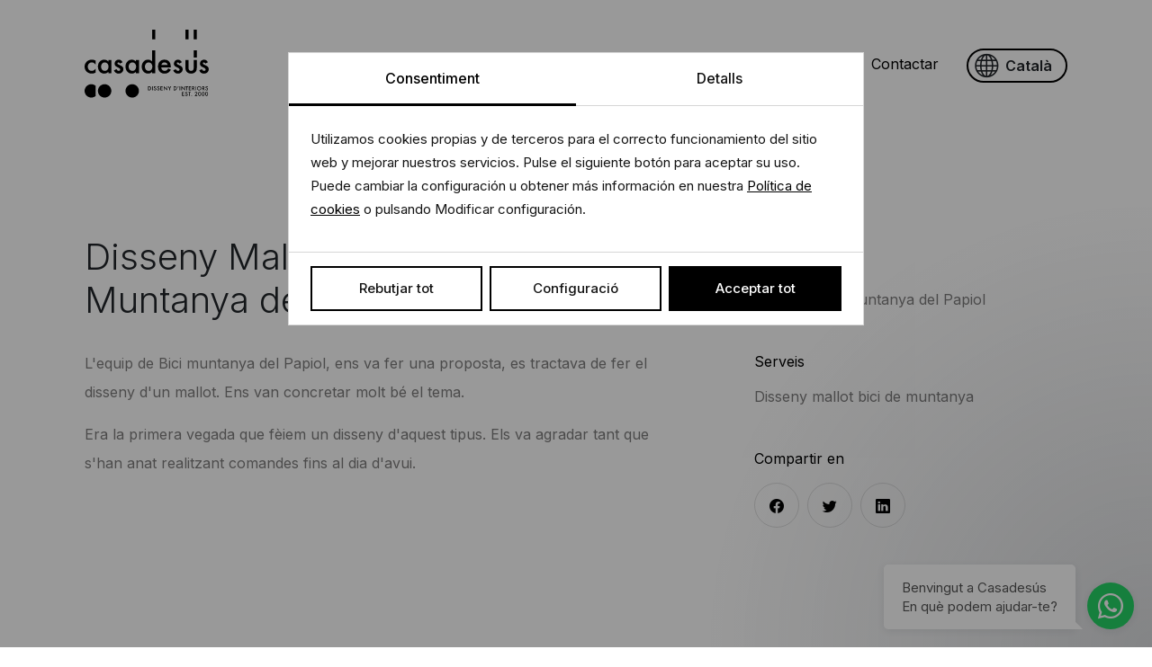

--- FILE ---
content_type: text/html; charset=UTF-8
request_url: https://www.casadesusdisseny.com/ca/projectes/disseny-mallot-equip-de-bici-muntanya-del-papiol
body_size: 3451
content:
<!doctype html>
<html>

<head>
    <meta charset="utf-8">
    <meta name="viewport" content="width=device-width, initial-scale=1">
    
<title>Disseny d'un Mallot Equip Bici Muntanya · Projectes · Ad Casadesús</title>
<meta name="description" content="L'equip de Bici Muntanya del Papiol, ens va sol·licitar una proposta, es tractava de fer el disseny d'un mallot.">
<meta name="keywords" content="disseny, mallot, equip, bici, muntanya">
<meta name="format-detection" content="telephone=no">


      <link rel="alternate" hreflang="ca" href="https://www.casadesusdisseny.com/ca/projectes/disseny-mallot-equip-de-bici-muntanya-del-papiol">
      <link rel="alternate" hreflang="en" href="https://www.casadesusdisseny.com/en/projects/papiol-mountain-bike-team-jersey-design">
      <link rel="alternate" hreflang="es" href="https://www.casadesusdisseny.com/proyectos/diseno-maillot-equipo-de-bici-montana-del-papiol">
    <link rel="alternate" hreflang="x-default" href="https://www.casadesusdisseny.com/proyectos/diseno-maillot-equipo-de-bici-montana-del-papiol">

<script>
    var site = 'https://www.casadesusdisseny.com/ca';
</script>    <link rel="preconnect" href="https://fonts.googleapis.com">
    <link rel="preconnect" href="https://fonts.gstatic.com" crossorigin>
    <link href="https://fonts.googleapis.com/css2?family=Inter:wght@100;200;300;400;500;600&display=swap" rel="stylesheet">

    <link href="https://www.casadesusdisseny.com/assets/css/vendor.css?v=20260118103546" rel="stylesheet">
<link href="https://www.casadesusdisseny.com/assets/css/main.css?v=20260118103546" rel="stylesheet">
    <!-- Google tag (gtag.js) -->
    <script async src="https://www.googletagmanager.com/gtag/js?id=G-PES640R6J9"></script>
    <script>
        window.dataLayer = window.dataLayer || [];
        function gtag(){dataLayer.push(arguments);}
        gtag('js', new Date());

        gtag('config', 'G-PES640R6J9');
    </script>
</head>

<body class="template-project">
    <header class="header-navbar">
        <div class="container">
            <a class="header-brand" href="https://www.casadesusdisseny.com/ca">
                <img src="https://www.casadesusdisseny.com/assets/img/logo.svg">
            </a>
            <button class="header-toggle" type="button">
                <span></span>
                <span></span>
                <span></span>
            </button>
            <div class="header-collapse">
                <div class="offcanvas-dialog">
                    <ul class="header-menu">
                                                                                    <li ><a href="https://www.casadesusdisseny.com/ca">Inici</a></li>
                                                                                                                <li class="active"><a href="https://www.casadesusdisseny.com/ca/projectes">Projectes</a></li>
                                                                                                                <li class="header-has-submenu ">
                                    <a href="#">Serveis</a>
                                    <ul class="header-submenu">
                                                                                    <li >
                                                <a href="https://www.casadesusdisseny.com/ca/serveis/reformes-integrals-locals-comercials-a-barcelona">Reformes Integrals Locals Comercials a Barcelona</a>
                                            </li>
                                                                                    <li >
                                                <a href="https://www.casadesusdisseny.com/ca/serveis/reformes-integrals-habitatges-a-barcelona">Reformes Integrals Habitatges a Barcelona</a>
                                            </li>
                                                                            </ul>
                                </li>
                                                                                                                <li class="header-has-submenu ">
                                    <a href="#">Estudi</a>
                                    <ul class="header-submenu">
                                                                                    <li >
                                                <a href="https://www.casadesusdisseny.com/ca/estudi/equip">Equip</a>
                                            </li>
                                                                                    <li >
                                                <a href="https://www.casadesusdisseny.com/ca/estudi/que-fem">Qu&egrave; fem</a>
                                            </li>
                                                                                    <li >
                                                <a href="https://www.casadesusdisseny.com/ca/estudi/curriculum">Curr&iacute;culum</a>
                                            </li>
                                                                            </ul>
                                </li>
                                                                                                                <li ><a href="https://www.casadesusdisseny.com/ca/pressupost">Pressupost</a></li>
                                                                                                                <li ><a href="https://www.casadesusdisseny.com/ca/blog">Blog</a></li>
                                                                                                                <li ><a href="https://www.casadesusdisseny.com/ca/contactar">Contactar</a></li>
                                                                        </ul>
                    <div class="header-lang">
                        <button class="header-lang-button btn"><i class="bi bi-globe"></i>Català</button>
                        <ul class="header-lang-menu">
                                                    <li  class="active">
                                <a href="https://www.casadesusdisseny.com/ca/projectes/disseny-mallot-equip-de-bici-muntanya-del-papiol" hreflang="ca">Catal&agrave;</a>
                            </li>
                                                    <li >
                                <a href="https://www.casadesusdisseny.com/en/projects/papiol-mountain-bike-team-jersey-design" hreflang="en">English</a>
                            </li>
                                                    <li >
                                <a href="https://www.casadesusdisseny.com/proyectos/diseno-maillot-equipo-de-bici-montana-del-papiol" hreflang="es">Espa&ntilde;ol</a>
                            </li>
                                                </ul>
                    </div>
                </div>
                <div class="offcanvas-backdrop"></div>
            </div>
        </div>
    </header>
    <main><section class="bg-white">
    <div class="container">
        <div class="project-text">
            <div class="row">
                <div class="col-lg-7">
                    <h1>Disseny Mallot Equip de Bici Muntanya del Papiol</h1>
                    <p>L'equip de Bici muntanya del Papiol, ens va fer una proposta, es tractava de fer el disseny d'un mallot. Ens van concretar molt bé el tema. </p><p>Era la primera vegada que fèiem un disseny d'aquest tipus. Els va agradar tant que s'han anat realitzant comandes fins al dia d'avui.</p>                </div>
                <div class="col-lg-4 offset-lg-1">
                    <ul class="project-info">
                        <li>
                            <div class="title">Client</div>
                            <div class="content">Equip de Bici Muntanya del Papiol</div>
                        </li>
                                                <li>
                            <div class="title">Serveis</div>
                            <div class="content">Disseny mallot bici de muntanya</div>
                        </li>
                        <li>
                            <div class="title">Compartir en</div>
                            <div class="content">
                                <ul class="share">
                                    <li><a href=""><i class="bi bi-facebook"></i></a></li>
                                    <li><a href=""><i class="bi bi-twitter"></i></a></li>
                                    <li><a href=""><i class="bi bi-linkedin"></i></a></li>
                                </ul>
                            </div>
                        </li>
                    </ul>
                </div>
            </div>
        </div>
        <div class="project-gallery">
            <div class="row g-4">
                                    <div class="col-4">
                        <div class="mask-reveal">
                            <div class="mask-reveal__layer mask-reveal__layer-1">
                                <div class="mask-reveal__layer mask-reveal__layer-2">
                                    <a href="https://www.casadesusdisseny.com/media/pages/proyectos/diseno-maillot-equipo-de-bici-montana-del-papiol/1edb188589-1679299635/disseny-mallot-equip-de-bici-muntanya-del-papiol-1.jpg" class="project-gallery-image" data-fancybox="gallery">
                                        <img src="https://www.casadesusdisseny.com/media/pages/proyectos/diseno-maillot-equipo-de-bici-montana-del-papiol/1edb188589-1679299635/disseny-mallot-equip-de-bici-muntanya-del-papiol-1-500x500-crop.jpg" class="img-fluid">
                                    </a>
                                </div>
                            </div>
                        </div>
                    </div>
                                    <div class="col-4">
                        <div class="mask-reveal">
                            <div class="mask-reveal__layer mask-reveal__layer-1">
                                <div class="mask-reveal__layer mask-reveal__layer-2">
                                    <a href="https://www.casadesusdisseny.com/media/pages/proyectos/diseno-maillot-equipo-de-bici-montana-del-papiol/5989b185e3-1679299635/disseny-mallot-equip-de-bici-muntanya-del-papiol-2.jpg" class="project-gallery-image" data-fancybox="gallery">
                                        <img src="https://www.casadesusdisseny.com/media/pages/proyectos/diseno-maillot-equipo-de-bici-montana-del-papiol/5989b185e3-1679299635/disseny-mallot-equip-de-bici-muntanya-del-papiol-2-500x500-crop.jpg" class="img-fluid">
                                    </a>
                                </div>
                            </div>
                        </div>
                    </div>
                            </div>
        </div>
                            <div class="project-quote">
                <i class="bi bi-quote"></i>
                <p class="quote">"Arquitectura i interiorisme elevats al disseny.</p>
                <p class="cite">Casadesús</p>
            </div>
            </div>
</section>
<section class="bg-white">
    <div class="container">
        <div class="heading heading-center heading-space">
            <h2 class="title">Proyectos Recientes</h2>
        </div>
        <div class="row g-5">
                            <div class="col-lg-4 col-md-6 col-12">
                    <div class="project card-hover">
                        <div class="mask-reveal">
                            <div class="mask-reveal__layer mask-reveal__layer-1">
                                <div class="mask-reveal__layer mask-reveal__layer-2">
                                    <div class="project-image card-image">
                                                                                    <img src="https://www.casadesusdisseny.com/media/pages/proyectos/performance-pinturas-valentine-en-barcelona/620deaccf5-1679299635/perfomance-pinturas-valentine-barcelona-400x600-crop.jpg">
                                                                            </div>
                                </div>
                            </div>
                        </div>
                        <div class="project-body">
                            <h3 class="project-title"><a href="https://www.casadesusdisseny.com/ca/projectes/performance-pinturas-valentine-a-barcelona" class="stretched-link">Pinturas Valentine a Barcelona</a></h3>
                            <ul class="meta">
                                <li>Projecte performance</li>
                                <li></li>
                            </ul>
                        </div>
                    </div>
                </div>
                            <div class="col-lg-4 col-md-6 col-12">
                    <div class="project card-hover">
                        <div class="mask-reveal">
                            <div class="mask-reveal__layer mask-reveal__layer-1">
                                <div class="mask-reveal__layer mask-reveal__layer-2">
                                    <div class="project-image card-image">
                                                                                    <img src="https://www.casadesusdisseny.com/media/pages/proyectos/rehabilitacion-antiguo-edificio-hotel-chic-and-basic-madrid/b7a173893c-1679299635/proyecto-rehabilitacion-edificio-hotel-chic-and-basic-madrid-400x600-crop.jpg">
                                                                            </div>
                                </div>
                            </div>
                        </div>
                        <div class="project-body">
                            <h3 class="project-title"><a href="https://www.casadesusdisseny.com/ca/projectes/rehabilitacio-antic-edifici-hotel-chic-and-basic-madrid" class="stretched-link">Hotel Chic and Basic Madrid Atocha</a></h3>
                            <ul class="meta">
                                <li>Projecte rehabilitació d'un antic edifici</li>
                                <li></li>
                            </ul>
                        </div>
                    </div>
                </div>
                            <div class="col-lg-4 col-md-6 col-12">
                    <div class="project card-hover">
                        <div class="mask-reveal">
                            <div class="mask-reveal__layer mask-reveal__layer-1">
                                <div class="mask-reveal__layer mask-reveal__layer-2">
                                    <div class="project-image card-image">
                                                                                    <img src="https://www.casadesusdisseny.com/media/pages/proyectos/reestructuracion-instalaciones-empresa-noyman-sant-andreu-de-la-barca/163305401b-1679299635/foto1-400x600-crop.jpg">
                                                                            </div>
                                </div>
                            </div>
                        </div>
                        <div class="project-body">
                            <h3 class="project-title"><a href="https://www.casadesusdisseny.com/ca/projectes/reestructuracio-instalacions-empresa-noyman-sant-andreu-de-la-barca" class="stretched-link">Noyman - Sant Andreu de la Barca</a></h3>
                            <ul class="meta">
                                <li>Projecte reestructuració instal·lacions</li>
                                <li></li>
                            </ul>
                        </div>
                    </div>
                </div>
                    </div>
    </div>
</section>
<section class="project-pagination">
    <div class="container">
        <div class="row g-0">
            <div class="col">
                                    <a href="https://www.casadesusdisseny.com/ca/projectes/rehabilitacio-integral-habitatge-antic-al-papiol" class="prev"><i class="bi bi-arrow-left-short"></i>Anterior</a>
                            </div>
            <div class="col">
                <a href="https://www.casadesusdisseny.com/ca/projectes"><i class="bi bi-grid-3x3-gap-fill"></i></a>
            </div>
            <div class="col">
                                    <a href="https://www.casadesusdisseny.com/ca/projectes/interiorisme-local-i-disseny-grafic-cartes-fassano-cafe" class="next">Siguiente<i class="bi bi-arrow-right-short"></i></a>
                            </div>
        </div>
    </div>
</section>
</main>
<footer>
    <div class="container">
        <div class="footer-top">
            <p>Més de 22 anys d'experiència projectant i dissenyant espais interiors. Contacta amb nosaltres i explica'ns la teva idea. Estarem encantats de fer-la realitat.</p>
            <p class="underline-hover-self"><a href="mailto:estudi@casadesusdisseny.com">estudi@casadesusdisseny.com</a></p>
        </div>
        <div class="footer-middle">
            <div class="row">
                <div class="col-lg-2 col-sm-6 col-12">
                    <div class="footer-widget">
                        <h3 class="footer-title">Menú</h3>
                        <ul>
                                                            <li><a href="https://www.casadesusdisseny.com/ca">Inici</a></li>
                                                            <li><a href="https://www.casadesusdisseny.com/ca/projectes">Projectes</a></li>
                                                            <li><a href="https://www.casadesusdisseny.com/ca/serveis">Serveis</a></li>
                                                            <li><a href="https://www.casadesusdisseny.com/ca/estudi">Estudi</a></li>
                                                            <li><a href="https://www.casadesusdisseny.com/ca/pressupost">Pressupost</a></li>
                                                            <li><a href="https://www.casadesusdisseny.com/ca/blog">Blog</a></li>
                                                    </ul>
                    </div>
                </div>
                <div class="col-lg-4 col-sm-6 col-12">
                    <div class="footer-widget">
                        <h3 class="footer-title">Últims projectes</h3>
                        <ul>
                                                            <li><a href="https://www.casadesusdisseny.com/ca/projectes/performance-pinturas-valentine-a-barcelona">Pinturas Valentine a Barcelona</a></li>
                                                            <li><a href="https://www.casadesusdisseny.com/ca/projectes/rehabilitacio-antic-edifici-hotel-chic-and-basic-madrid">Hotel Chic and Basic Madrid Atocha</a></li>
                                                            <li><a href="https://www.casadesusdisseny.com/ca/projectes/reestructuracio-instalacions-empresa-noyman-sant-andreu-de-la-barca">Noyman - Sant Andreu de la Barca</a></li>
                                                            <li><a href="https://www.casadesusdisseny.com/ca/projectes/construccio-interiorisme-habitatge-loft-a-barcelona">Habitatge Loft a Barcelona</a></li>
                                                            <li><a href="https://www.casadesusdisseny.com/ca/projectes/rehabilitacion-habitatge-pis-a-barcelona">Pis a Barcelona</a></li>
                                                            <li><a href="https://www.casadesusdisseny.com/ca/projectes/interiorisme-pis-al-papiol-barcelona">Pis al Papiol</a></li>
                                                    </ul>
                    </div>
                </div>
                <div class="col-lg-3 col-sm-6 col-12">
                    <div class="footer-widget">
                        <h3 class="footer-title">Legal</h3>
                        <ul>
                                                        <li><a href="https://www.casadesusdisseny.com/ca/legal/aviso-legal">Aviso Legal</a></li>
                                                        <li><a href="https://www.casadesusdisseny.com/ca/legal/politica-de-cookies">Política de Cookies</a></li>
                                                        <li><a href="https://www.casadesusdisseny.com/ca/legal/politica-de-privacidad">Política de Privacidad</a></li>
                                                        <li><a href="#cookies">Configurar Cookies</a></li>
                        </ul>
                    </div>
                </div>
                <div class="col-lg-3 col-sm-6 col-12">
                    <div class="footer-widget">
                        <h3 class="footer-title">Contacte</h3>
                        <p><a href="#">estudi@casadesusdisseny.com</a><br>(+34) 93 668 47 60<br>(+34) 637 778 071</p>
                        <ul class="footer-social">
                                                            <li><a href="https://www.facebook.com/casadesus.disseny" target="_blank"><i class="bi bi-facebook"></i></a></li>
                                                            <li><a href="https://www.instagram.com/casadesusdisseny/" target="_blank"><i class="bi bi-instagram"></i></a></li>
                                                            <li><a href="https://twitter.com/estudicasadesus" target="_blank"><i class="bi bi-twitter"></i></a></li>
                                                            <li><a href="https://www.youtube.com/channel/UCh7kdqKVqCmoA166C2QASgA" target="_blank"><i class="bi bi-youtube"></i></a></li>
                                                    </ul>
                    </div>
                </div>
            </div>
        </div>
        <div class="footer-bottom">
            <div class="footer-copyright">© 2022 Casadesús. Todos los derechos reservados.</div>
            <div class="footer-firma">
                <a href="https://www.actialia.com" target="_blank">Disseny Web</a> · <a href="https://www.grupoactialia.com" target="_blank">Grupo Actialia</a>
            </div>
        </div>
    </div>
</footer>

<div class="whatsapp-chat" id="whatsapp-chat">
    <a href="https://wa.me/34637778071" class="whatsapp-card" target="_blank">
        <span class="whatsapp-user">
            <i class="bi bi-whatsapp"></i>
        </span>
        <span class="whatsapp-comment">Benvingut a Casadesús<br>En què podem ajudar-te?</span>
    </a>
    <div class="whatsapp-container"></div>
</div>
<script>
    setTimeout(function() {
        document.getElementById('whatsapp-chat').classList.add('open');
    }, 2000);
</script>
<script src="https://www.casadesusdisseny.com/assets/js/vendor.js?v=20260118103546"></script>
<script src="https://www.casadesusdisseny.com/assets/js/main.js?v=20260118103546"></script>
</body>

</html>

--- FILE ---
content_type: text/css
request_url: https://www.casadesusdisseny.com/assets/css/main.css?v=20260118103546
body_size: 5528
content:
body {
    font-family: 'Inter', sans-serif;
    font-weight: 400;
    -webkit-font-smoothing: antialiased;
    text-rendering: optimizeSpeed;
}

a {
    text-decoration: none;
}

p {
    margin-top: 0;
    margin-bottom: 15px;
}

.container {
    padding-left: 24px;
    padding-right: 24px;
}

@media (min-width: 1400px) {
    footer .container {
        max-width: 1140px;
    }
}

section {
    padding: 120px 0;
}

section.bg-white+.bg-white {
    padding-top: 0;
}

section.bg-black+.bg-black {
    padding-top: 0;
}

section.bg-gray+.bg-gray {
    padding-top: 0;
}

.bg-black {
    background: #000;
    color: #FFF;
}

.bg-gray {
    background: whitesmoke;
}

header {
    padding: 33px 0;
}

.header-navbar .container:after,
.header-navbar .container:before {
    content: '';
    display: table;
}

.header-navbar .container:after {
    clear: both;
}

.header-brand {
    display: block;
    float: left;
}

.header-brand img {
    height: 60px;
}

.header-toggle {
    position: relative;
    padding: 9px 10px;
    background-color: transparent;
    background-image: none;
    border: 1px solid transparent;
    border-radius: 4px;
    float: right;
    margin: 13px 0;
}

.header-toggle span {
    display: block;
    width: 22px;
    height: 2px;
    border-radius: 1px;
    background-color: #000;
}

.header-toggle span+span {
    margin-top: 4px;
}

.header-menu {
    list-style: none;
    padding: 0;
    margin: 0;
}

.header-menu>li>a {
    padding: 10px 0;
    display: block;
    color: #000;
    position: relative
}

.header-menu>li.active>a:after {
    content: '';
    display: block;
    width: 100%;
    height: 6px;
    background: #000;
    position: absolute;
    bottom: 5px
}

.header-has-submenu {
    position: relative;
}

.header-has-submenu:hover .header-submenu {
    display: block;
}

.header-submenu {
    position: relative;
    background: #FFF;
    z-index: 5;
    list-style: none;
    border: 1px solid rgba(0, 0, 0, 0.18);
    padding: 20px 0 20px;
    display: none;
    text-align: left;
}

.header-submenu:after {
    content: "";
    position: absolute;
    width: 15px;
    height: 15px;
    left: 20px;
    top: -8px;
    -webkit-transform: rotate(45deg);
    -ms-transform: rotate(45deg);
    transform: rotate(45deg);
    background-color: #FFF;
    border-style: solid;
    border-width: 1px;
    border-color: rgba(0, 0, 0, 0.18) transparent transparent rgba(0, 0, 0, 0.18);
}

.header-submenu li a {
    padding: 5px 28px;
    display: block;
    color: rgba(60, 60, 60, 0.85);
    font-weight: 400;
    font-size: 14px;
}

.header-submenu li a:hover {
    color: #000;
}

@media (min-width:992px) {
    .header-submenu {
        position: absolute;
        top: 100%;
        left: 0;
        min-width: 230px;
    }

    .header-collapse {
        text-align: right;
    }

    .header-menu {
        font-size: 0;
    }

    .header-menu>li {
        display: inline-block;
        font-size: 16px;
        margin: 0 10px;
    }

    .header-menu>li>a {
        padding: 16px 0;
    }

    .header-toggle {
        display: none;
    }

    .header-menu,
    .header-lang {
        display: inline-block;
    }
}

@media (min-width:1200px) {
    .header-menu {
        margin: 10px 0;
    }

    .header-menu>li {
        margin: 0 16px;
    }

    .header-brand img {
        height: 76px;
    }
}

@media (max-width:991px) {
    .offcanvas-dialog {
        position: fixed;
        top: 0;
        right: 0;
        height: 100%;
        box-shadow: 0 16px 48px rgba(0, 0, 0, 0.175);
        max-width: 400px;
        width: 100%;
        transform: translateX(100%);
        visibility: hidden;
        transition: transform .3s ease-in-out;
        background: #FFF;
        padding: 24px;
        z-index: 1045;
    }

    .offcanvas-backdrop {
        position: fixed;
        top: 0;
        left: 0;
        z-index: 1040;
        width: 100%;
        height: 100%;
        background-color: #000;
        opacity: 0;
        visibility: hidden;
    }

    .header-collapse.open .offcanvas-dialog {
        visibility: visible;
        transform: none;
    }

    .header-collapse.open .offcanvas-backdrop {
        opacity: .5;
        visibility: visible;
    }
}

@media (min-width: 1200px) {
    .header-navbar.sticky+main {
        padding-top: 142px;
    }
}

@media (min-width: 992px) {
    .header-navbar.sticky {
        position: fixed;
        top: 0;
        left: 0;
        width: 100%;
        background: #FFF;
        z-index: 1000;
        padding: 20px 0;
        transition: all .2s;
    }

    .header-navbar.sticky+main {
        padding-top: 100px;
    }
}

footer {
    background: #000;
    color: #f8f8f8;
    padding-top: 92px;
}

footer a {
    color: #b1b1b1;
}

footer a:hover {
    color: #FFF;
}

.footer-top {
    border-bottom: 1px solid rgba(136, 136, 136, 0.3);
    padding-bottom: 32px;
    color: #FFF;
}

.footer-top p {
    margin-bottom: 25px;
    font-weight: 300;
    line-height: 1.4;
    font-size: 26px;
}

.footer-top p:last-child {
    margin-bottom: 0;
}

.footer-middle {
    padding-top: 36px;
    padding-bottom: 36px;
}

.footer-widget {
    margin-top: 30px
}

.footer-title {
    font-size: 14px;
    font-weight: 600;
    line-height: 1;
    margin-top: 0;
    margin-bottom: 14px;
    color: #FFF;
}

.footer-middle {
    line-height: 1.8;
}

.footer-middle ul {
    list-style: none;
    padding: 0;
    margin: 0;
}

.footer-middle ul li {
    margin-bottom: 8px;
}

.footer-middle ul li a {
    display: block;
    overflow: hidden;
    white-space: nowrap;
    text-overflow: ellipsis;
}

.footer-bottom {
    border-top: 1px solid rgba(136, 136, 136, 0.3);
    padding-top: 40px;
    padding-bottom: 40px;
    font-size: 13px;
}

.footer-bottom:after,
.footer-bottom:before {
    content: '';
    display: table;
}

.footer-bottom:after {
    clear: both;
}

.footer-copyright {
    float: left;
}

.footer-firma {
    float: right;
}

.footer-social {
    list-style: none;
    padding: 0;
    margin: 0;
    margin-top: 20px;
}

.footer-social li {
    display: inline-block;
    margin-right: 10px;
}

.grid {
    padding: 0 120px;
}

.project {
    position: relative;
}

.bg-black .project,
.bg-black .project-body {
    color: #FFF;
}

.bg-black .project-body .meta li+li:before {
    background: #FFF;
}

.card-image {
    position: relative;
    transform-origin: center center;
    transition: transform .6s ease;
    will-change: transform;
    -webkit-backface-visibility: hidden;
    backface-visibility: hidden;
}

.card-hover:hover .card-image {
    transform: scale(1.05);
}

.project-image {
    padding-top: 150%;
    position: relative;
}

.project-image img {
    position: absolute;
    height: 100%;
    width: auto;
    top: 0;
    left: 0;
}

.project-body {
    padding-top: 4px;
    color: #000;
}

.project-body .project-title {
    font-size: 26px;
    font-weight: 300;
    line-height: 1.5;
    margin: 15px 0;
}

.project-body .project-title a {
    color: inherit;
}

.project-body .meta {
    list-style: none;
    padding: 0;
    margin: 0;
    font-size: 0;
    line-height: 1;
    font-weight: 500;
}

.project-body .meta li {
    display: inline-block;
    vertical-align: middle;
    font-size: 13px;
    opacity: .6;
}

.project-body .meta li+li:before {
    content: '';
    display: inline-block;
    vertical-align: middle;
    width: 50px;
    height: 1px;
    margin: 0 13px;
    opacity: .4;
    background: #000;
}

.mask-reveal {
    position: relative;
    overflow: hidden;
}

.mask-reveal.noanimated {
    opacity: 0;
    visibility: hidden;
}

.mask-reveal__layer {
    display: block;
    top: 0;
    left: 0;
    width: 100%;
    height: 100%;
    overflow: hidden;
}

.heading {
    margin-bottom: 30px;
}

.heading .title {
    font-weight: 300;
    font-size: 47px;
    margin-bottom: 0;
}

.heading .desc {
    margin-top: 20px;
}

.heading-space {
    margin-bottom: 70px;
}

.heading-center {
    text-align: center;
    max-width: 750px;
    margin-left: auto;
    margin-right: auto;
}

.bg-black .heading,
.bg-black .heading .title {
    color: #FFF;
}

.stretched-link:after {
    bottom: 0;
    content: "";
    left: 0;
    position: absolute;
    right: 0;
    top: 0;
    z-index: 1;
}

.img-fluid {
    max-width: 100%;
    height: auto;
}

.box-icon-center {
    text-align: center;
}

.box-icon-right {
    text-align: right;
}

.box-icon i {
    font-size: 45px;
    display: block;
    margin-bottom: 25px;
}

.box-icon h3 {
    font-weight: 400;
    font-size: 25px;
}

.section-slider {
    padding: 0;
    position: relative;
}

.slide-image {
    padding-top: 45%;
    width: 100%;
    background-size: cover;
    background-position: center;
}

.slider-social {
    list-style: none;
    padding: 0;
    margin: 0;
    display: none;
}

.slider-social li {
    display: inline-block;
    margin-right: 20px;
}

.slider-social li i {
    margin-right: 8px;
}

.slider-social li a {
    color: #000;
}

.slide-content {
    background: #000;
    bottom: 0;
    right: 0;
    color: #FFF;
    padding: 30px;
}

@media (min-width:992px) {
    .slide-content {
        position: absolute;
        padding: 30px 80px;
    }
}

.slide-content h1 {
    font-size: 20px;
    font-weight: 300;
    opacity: .6;
}

.slide-content h2 {
    font-weight: 300;
}

@media (min-width: 1200px) {
    .slider {
        margin-left: 120px;
    }

    .slider-absolute {
        position: absolute;
        left: 70px;
        bottom: 35px;
        transform: rotate(-90deg);
        transform-origin: left bottom;
    }

    .slider-social {
        display: block;
    }
}

.post {
    position: relative;
}

.post-image img {
    max-width: 100%;
    height: auto;
}

.post-body {
    padding-top: 4px;
}

.post-title {
    font-size: 24px;
    font-weight: 300;
    line-height: 1.5;
    margin: 15px 0;
}

.post-title a {
    color: inherit;
}

.post-date {
    opacity: .6;
}

.form-honeypot {
    position: absolute;
    left: -9999px;
}

.form-group {
    margin-bottom: 16px;
}

.form-label {
    margin-bottom: 8px;
}

.form-control {
    display: block;
    width: 100%;
    padding: 6px 12px;
    font-size: 16px;
    font-weight: 400;
    line-height: 1.5;
    color: #212529;
    background-color: #fff;
    background-clip: padding-box;
    border: 1px solid #ced4da;
    -webkit-appearance: none;
    -moz-appearance: none;
    appearance: none;
    border-radius: 6px;
    transition: border-color .15s ease-in-out, box-shadow .15s ease-in-out;
}

.form-control:focus {
    color: #212529;
    background-color: #fff;
    border-color: #86b7fe;
    outline: 0;
    box-shadow: 0 0 0 4px rgba(13, 110, 253, .25);
}

select.form-control {
    padding-right: 36px;
    background-color: #fff;
    background-image: url("data:image/svg+xml,%3csvg xmlns='http://www.w3.org/2000/svg' viewBox='0 0 16 16'%3e%3cpath fill='none' stroke='%23343a40' stroke-linecap='round' stroke-linejoin='round' stroke-width='2' d='m2 5 6 6 6-6'/%3e%3c/svg%3e");
    background-repeat: no-repeat;
    background-position: right 12px center;
    background-size: 16px 12px;
}

.text-danger {
    color: #dc3545;
}

.form-check {
    display: block;
    min-height: 24px;
    padding-left: 24px;
}

.form-check .form-check-input {
    float: left;
    margin-left: -24px;
}

.form-check-input {
    width: 16px;
    height: 16px;
    margin-top: 4px;
    vertical-align: top;
    background-color: #fff;
    background-repeat: no-repeat;
    background-position: center;
    background-size: contain;
    border: 1px solid rgba(0, 0, 0, 0.25);
    -webkit-appearance: none;
    -moz-appearance: none;
    appearance: none;
}

.form-check-input[type=checkbox] {
    border-radius: 4px;
}

.form-check-input[type=radio] {
    border-radius: 50%;
}

.form-check-input:active {
    filter: brightness(90%);
}

.form-check-input:focus {
    border-color: #86b7fe;
    outline: 0;
    box-shadow: 0 0 0 4px rgba(13, 110, 253, 0.25);
}

.form-check-input:checked {
    background-color: #0d6efd;
    border-color: #0d6efd;
}

.form-check-input:checked[type=checkbox] {
    background-image: url("data:image/svg+xml,%3csvg xmlns='http://www.w3.org/2000/svg' viewBox='0 0 20 20'%3e%3cpath fill='none' stroke='%23fff' stroke-linecap='round' stroke-linejoin='round' stroke-width='3' d='m6 10 3 3 6-6'/%3e%3c/svg%3e");
}

.form-check-input:checked[type=radio] {
    background-image: url("data:image/svg+xml,%3csvg xmlns='http://www.w3.org/2000/svg' viewBox='-4 -4 8 8'%3e%3ccircle r='2' fill='%23fff'/%3e%3c/svg%3e");
}

.form-check-input[type=checkbox]:indeterminate {
    background-color: #0d6efd;
    border-color: #0d6efd;
    background-image: url("data:image/svg+xml,%3csvg xmlns='http://www.w3.org/2000/svg' viewBox='0 0 20 20'%3e%3cpath fill='none' stroke='%23fff' stroke-linecap='round' stroke-linejoin='round' stroke-width='3' d='M6 10h8'/%3e%3c/svg%3e");
}

.form-check-input:disabled {
    pointer-events: none;
    filter: none;
    opacity: 0.5;
}

.form-check-input[disabled]~.form-check-label,
.form-check-input:disabled~.form-check-label {
    cursor: default;
    opacity: 0.5;
}

.form-control.is-invalid {
    border-color: #dc3545;
    padding-right: 36px;
    background-image: url("data:image/svg+xml,%3csvg xmlns='http://www.w3.org/2000/svg' viewBox='0 0 12 12' width='12' height='12' fill='none' stroke='%23dc3545'%3e%3ccircle cx='6' cy='6' r='4.5'/%3e%3cpath stroke-linejoin='round' d='M5.8 3.6h.4L6 6.5z'/%3e%3ccircle cx='6' cy='8.2' r='.6' fill='%23dc3545' stroke='none'/%3e%3c/svg%3e");
    background-repeat: no-repeat;
    background-position: right 9px center;
    background-size: 18px 18px;
}

.form-control.is-invalid:focus {
    border-color: #dc3545;
    box-shadow: 0 0 0 4px rgba(220, 53, 69, 0.25);
}

select.form-control.is-invalid {
    padding-right: 66px;
    background-image: url("data:image/svg+xml,%3csvg xmlns='http://www.w3.org/2000/svg' viewBox='0 0 16 16'%3e%3cpath fill='none' stroke='%23343a40' stroke-linecap='round' stroke-linejoin='round' stroke-width='2' d='m2 5 6 6 6-6'/%3e%3c/svg%3e"), url("data:image/svg+xml,%3csvg xmlns='http://www.w3.org/2000/svg' viewBox='0 0 12 12' width='12' height='12' fill='none' stroke='%23dc3545'%3e%3ccircle cx='6' cy='6' r='4.5'/%3e%3cpath stroke-linejoin='round' d='M5.8 3.6h.4L6 6.5z'/%3e%3ccircle cx='6' cy='8.2' r='.6' fill='%23dc3545' stroke='none'/%3e%3c/svg%3e");
    background-position: right 12px center, center right 36px;
    background-size: 16px 12px, 18px 18px;
}

.form-check-input.is-invalid {
    border-color: #dc3545;
}

.form-check-input.is-invalid:checked {
    background-color: #dc3545;
}

.form-check-input.is-invalid:focus {
    box-shadow: 0 0 0 4px rgba(220, 53, 69, 0.25);
}

.form-check-input.is-invalid~.form-check-label {
    color: #dc3545;
}

.btn {
    display: inline-block;
    padding: 10px 30px;
    font-size: 16px;
    font-weight: 500;
    line-height: 1.5;
    color: #212529;
    text-align: center;
    text-decoration: none;
    vertical-align: middle;
    cursor: pointer;
    -webkit-user-select: none;
    -moz-user-select: none;
    user-select: none;
    border: 1px solid transparent;
    border-radius: 96px;
    background-color: transparent;
    transition: color .15s ease-in-out, background-color .15s ease-in-out, border-color .15s ease-in-out, box-shadow .15s ease-in-out;
}

.btn i {
    margin-left: 8px;
}

.btn-primary {
    color: #FFF;
    background-color: #000;
    border-color: #000;
}

.btn-outline-primary {
    color: #000;
    background-color: transparent;
    border-color: #000;
}

.btn-outline-primary:hover,
.btn-outline-primary:focus {
    color: #FFF;
    background-color: #000;
    border-color: #000;
}

.template-blog header,
.template-default header,
.template-legal header,
.template-blog-category header {
    background: #f8f8f8;
}

.blogpost+.blogpost {
    margin-top: 60px;
}

.blogpost,
.blogpost-image {
    position: relative;
}

.blogpost-image img {
    max-width: 100%;
    height: auto;
}

.blogpost-date {
    position: absolute;
    top: 0;
    left: 0;
    width: 93px;
    background-color: #f8f8f8;
    color: #333333;
    text-align: center;
    line-height: 1;
    padding: 23px 0;
}

.blogpost-date .blogpost-date-day {
    font-size: 30px;
    color: #555555;
    margin-bottom: 2px;
}

.blogpost-date .blogpost-date-month {
    font-size: 13px;
}

.blogpost-body {
    padding-top: 24px;
    line-height: 1.8;
    color: #333333;
}

.blogpost-title {
    font-size: 30px;
    color: #000;
    font-weight: 300;
    margin-bottom: 15px;
}

.blogpost-title a {
    color: inherit;
}

.widget {
    margin-bottom: 28px;
}

.widget-title {
    font-size: 16px;
    font-weight: 500;
    color: #000;
    border-bottom: 2px solid #000;
    margin-bottom: 16px;
    line-height: 1.8;
}

.widget-categories ul {
    list-style: none;
    padding: 0;
    margin: 0;
}

.widget-categories ul li+li {
    margin-top: 8px;
}

.widget-categories ul li a {
    display: block;
    color: #666666;
    line-height: 28px;
}

.widget-categories ul li a span {
    float: right;
    font-size: 14px;
    color: #333333;
}

.widget-recent-posts ul {
    list-style: none;
    padding: 0;
    margin: 0;
}

.widget-recent-posts ul li {
    padding-bottom: 16px;
}

.widget-recent-posts ul li+li {
    padding-top: 16px;
    border-top: 1px solid rgba(136, 136, 136, 0.3);
}

.widget-recent-posts ul li a {
    display: block;
    color: #666666;
    font-weight: 500;
    line-height: 1.5;
}

.widget-recent-posts ul li .post-date {
    display: block;
    width: 100%;
    font-size: 13px;
    font-weight: 500;
    margin-top: 4px;
    color: #333;
}

.widget-tags .tags a {
    display: inline-block;
    font-size: 13px;
    font-weight: 500;
    line-height: 1;
    padding: 8px 14px;
    margin-bottom: 6px;
    margin-right: 4px;
    border-radius: 100px;
    background-color: #f8f8f8;
    color: #666666;
}

.project-text h1,
.project-text h2 {
    margin-bottom: 30px;
    font-weight: 300;
}

.project-text p {
    color: #7e7d7d;
    font-size: 16px;
    line-height: 2;
}

.project-info {
    list-style: none;
    padding: 0;
    margin: 0;
}

.project-info {
    margin-top: 20px;
}

.project-info>li {
    margin-bottom: 45px;
}

.project-info .title {
    color: #000;
}

.project-info .content {
    margin-top: 15px;
    color: #7e7d7d;
}

.share {
    list-style: none;
    padding: 0;
    margin: 0;
}

.share li {
    display: inline-block;
    margin-right: 4px;
}

.share li a {
    display: inline-block;
    width: 50px;
    height: 50px;
    line-height: 50px;
    border-radius: 50%;
    text-align: center;
    font-size: 16px;
    color: #000;
    border: 1px solid rgba(0, 0, 0, 0.125);
}

.project-gallery {
    margin-top: 120px;
}

.project-gallery-image {
    padding-top: 100%;
    position: relative;
    display: block;
}

.project-gallery-image img {
    position: absolute;
    height: 100%;
    width: auto;
    top: 0;
    left: 0;
}

.project-video {
    margin-top: 120px;
}

.project-iframe {
    padding-top: 56.25%;
    position: relative;
}

.project-iframe iframe {
    position: absolute;
    top: 0;
    left: 0;
    width: 100%;
    height: 100%;
}

.project-quote {
    padding: 70px 20px 40px;
    border-top: 1px solid #e8e8e8;
    border-bottom: 1px solid #e8e8e8;
    text-align: center;
    margin-top: 120px;
    position: relative;
}

.project-quote i {
    color: #000000;
    opacity: .1;
    left: 50%;
    top: 0;
    width: 100px;
    display: inline-block;
    text-align: center;
    margin-left: -50px;
    margin-top: -40px;
    font-size: 100px;
    line-height: 1;
    position: absolute;
}

.project-quote .quote {
    font-size: 37px;
    line-height: 1.1;
    font-weight: 300;
    max-width: 790px;
    margin-left: auto;
    margin-right: auto;
}

.project-quote .cite {
    font-weight: 500;
    margin-top: 40px;
}

.project-quote .cite:before {
    content: "";
    display: inline-block;
    width: 8px;
    height: 2px;
    background: #000000;
    margin-right: 8px;
    vertical-align: middle;
}

.project-pagination {
    text-align: center;
}

.project-pagination {
    padding: 0;
    border-top: 1px solid #e8e8e8;
    border-bottom: 1px solid #e8e8e8;
}

.project-pagination a {
    padding: 50px 0;
    display: block;
    color: #000;
    font-size: 18px;
}

.project-pagination .prev i {
    margin-right: 8px;
}

.project-pagination .next i {
    margin-left: 8px;
}

.project-pagination .col+.col {
    border-left: 1px solid #e8e8e8;
}

.layout figure {
    margin-bottom: 0;
}

.layout figure img {
    max-width: 100%;
    height: auto;
}

.tabs {
    text-align: center;
    margin-bottom: 60px;
}

.tabs .tab-link {
    display: inline-block;
    padding: 8px 30px;
    font-size: 16px;
    font-weight: 500;
    color: #000;
    text-decoration: none;
    border: 0;
    background: 0 0;
}

.tabs .tab-link.active {
    border-bottom: 1px solid #000
}

.tab-pane {
    display: none;
}

.tab-pane.show {
    display: block;
}

.gallery-item {
    position: relative;
}

.gallery-item.has-caption figcaption,
.gallery-item.has-caption::before {
    opacity: 0;
    visibility: hidden;
    transition: all .4s;
}

.gallery-item.has-caption:hover figcaption,
.gallery-item.has-caption:hover::before {
    opacity: 1;
    visibility: visible;
}

.gallery-item.has-caption figcaption {
    position: absolute;
    z-index: 1;
    top: 50%;
    left: 0;
    width: 100%;
    text-align: center;
    transform: translateY(-50%);
    font-size: 24px;
    padding: 0 30px;
}

.gallery-item.has-caption::before {
    content: '';
    position: absolute;
    z-index: 1;
    top: 5%;
    left: 5%;
    width: 90%;
    height: 90%;
    background: #FFF;
}

.hero {
    background: #f8f8f8;
    text-align: center;
    padding: 70px 0 100px;
}

.hero h1 {
    font-weight: 300;
    font-size: 45px;
    margin-bottom: 0;
    max-width: 760px;
    margin-left: auto;
    margin-right: auto;
}

.whatsapp-card {
    position: fixed;
    bottom: 20px;
    right: 20px;
    z-index: 56;
    padding-right: 65px;
    transition: all .4s;
    transform: translateY(10px);
    opacity: 0;
    color: inherit;
}

.whatsapp-comment {
    background-color: #FFF;
    box-shadow: rgba(35, 47, 53, 0.09) 0px 2px 8px 0px;
    padding: 15px 20px;
    border-radius: 5px;
    position: relative;
    z-index: 56;
    font-size: 15px;
    line-height: 1.4;
    display: block;
    color: #555;
}

.whatsapp-comment:after {
    content: "";
    position: absolute;
    bottom: 0px;
    right: -8px;
    border-top: 8px solid transparent;
    border-right: 8px solid transparent;
    border-left: 8px solid #FFF;
    border-bottom: 8px solid #FFF;

}

.whatsapp-user {
    position: absolute;
    bottom: 0px;
    right: 0;
    box-shadow: rgba(35, 47, 53, 0.09) 0px 2px 8px 0px;
    width: 52px;
    height: 52px;
    line-height: 52px;
    font-size: 28px;
    border-radius: 50%;
    text-align: center;
    background-color: #25D366;
    color: #FFF;
    display: block;
    overflow: hidden;
    border: 0;
    transition: all .2s;
}

.whatsapp-user i {
    position: relative
}

.whatsapp-container {
    z-index: 55;
    position: fixed;
    width: 500px;
    height: 500px;
    bottom: 0px;
    right: 0px;
    pointer-events: none;
    background-image: radial-gradient(at right bottom, rgba(29, 39, 54, 0.16) 0%, rgba(29, 39, 54, 0) 72%);
    background-position-x: initial;
    background-position-y: initial;
    background-size: initial;
    background-attachment: initial;
    background-origin: initial;
    background-clip: initial;
    background-color: initial;
    transition: all .4s;
    opacity: 0;
}

.whatsapp-chat.open .whatsapp-container {
    opacity: 1;
}

.whatsapp-chat.open .whatsapp-card {
    transform: translateY(0);
    opacity: 1;
}

.whatsapp-chat:hover .whatsapp-user {
    color: #25D366;
    background: #FFF;
}

.alert {
    position: relative;
    padding: 16px;
    border-radius: 6px;
    border: 1px solid transparent;
}

.alert-success {
    color: #0f5132;
    background-color: #d1e7dd;
    border-color: #badbcc;
}

.alert-danger {
    color: #842029;
    background-color: #f8d7da;
    border-color: #f5c2c7;
}

.navbar>.container {
    display: flex;
    flex-wrap: inherit;
    align-items: center;
    justify-content: space-between;
}

.navbar-collapse {
    display: flex;
    flex-basis: auto;
    flex-grow: 1;
    align-items: center;
}

.header-lang {
    position: relative;
    margin-top: 20px;
}

.header-lang button {
    border: 2px solid #000;
    font-weight: 600;
    position: relative;
    text-align: left;
    width: 100%;
    padding: 5px 15px 5px 41px;
}

.header-lang button i {
    position: absolute;
    left: 7px;
    top: 50%;
    font-size: 26px;
    line-height: 1;
    margin: 0;
    margin-top: -13px;
}

.header-lang-menu {
    background: #FFF;
    list-style: none;
    text-align: left;
    margin: 0;
    min-width: 130px;
    border: 2px solid #000;
    border-radius: 5px;
    padding: 10px 0;
    z-index: 222;
    margin-top: 8px;
    display: none;
}

.header-lang-menu:after {
    content: '';
    display: block;
    position: absolute;
    top: -40px;
    height: 40px;
    width: 100%;
}

.header-lang-menu li a {
    display: block;
    color: #000;
    padding: 3px 17px;
}

.header-lang-menu li.active a {
    font-weight: 600;
}

.header-lang:hover .header-lang-menu {
    display: block;
}

@media (min-width: 992px) {
    .header-lang {
        margin-top: 0;
        margin-left: 10px;
    }

    .header-lang-menu {
        position: absolute;
        top: 100%;
        right: 0;
    }

}

.blocks-legal h2 {
    margin-top: 30px;
    margin-bottom: 20px;
    font-size: 25px;
}

#CookieDialog {
    position: fixed;
    top: 0;
    right: 0;
    bottom: 0;
    left: 0;
    z-index: 2147483631;
    overflow: hidden;
    -webkit-overflow-scrolling: touch;
    outline: 0;
    overflow-x: hidden;
    overflow-y: auto;
    background: rgba(0, 0, 0, 0.4);
}

#CookieDialog * {
    margin: 0;
    padding: 0;
    outline: 0;
    font-family: inherit;
    font-size: 15px;
    line-height: 26px;
    color: inherit;
    vertical-align: baseline;
}

#CookieDialogContent {
    max-width: 640px;
    top: 8%;
    position: relative;
    margin: 0 auto 30px;
    line-height: 24px;
    background-color: #ffffff;
    color: #141414;
    border: 1px solid #d6d6d6;
    overflow: hidden;
    /* border-radius: 5px; */
}

#CookieDialogNav {
    border-bottom: 1px solid #d6d6d6;
}

#CookieDialogNavList {
    display: table;
    margin: 0;
    padding: 0;
    width: 100%;
    table-layout: fixed;
}

#CookieDialogNavList li {
    display: table-cell;
}

#CookieDialogNavList li a {
    display: block;
    font-size: 16px;
    font-weight: 500;
    padding: 15px 0;
    text-align: center;
    color: #141414;
    margin-bottom: -1px;
    border-bottom: 3px solid transparent;
    white-space: nowrap;
    overflow: hidden;
    text-overflow: ellipsis;
}

#CookieDialogNavList li a.active {
    border-bottom-color: #000;
    color: #000;
}

#CookieDialogBody .CookieDialogTabContent {
    padding: 24px;
    display: none;
}

#CookieDialogBody {
    max-height: 446px;
    overflow: auto;
}

#CookieDialogBody .CookieDialogTabContent.active {
    display: block;
}

#CookieDialogConsent h2 {
    font-weight: 600;
    margin-bottom: 8px;
}

#CookieDialogConsent p {
    margin-bottom: 10px;
}

#CookieDialogConsent a {
    color: #000;
    text-decoration: underline;
}

#CookieDialogFooter {
    border-top: 1px solid #d6d6d6;
    padding: 15px 20px;
}

#CookieDialogFooter ul {
    list-style: none;
    padding: 0;
    margin: 0;
    display: table;
    width: 100%;
    table-layout: fixed;
}

#CookieDialogFooter ul li {
    display: table-cell;
    padding: 0 4px;
}

#CookieDialogFooter button {
    display: block;
    width: 100%;
    text-align: center;
    padding: 10px 15px;
    background-color: #ffffff;
    border: 2px solid #000;
    color: #141414;
    font-weight: 500;
    /* border-radius: 5px; */
}

#CookieDialogSave.hide,
#CookieDialogCustom.hide {
    display: none;
}

#CookieDialogAccept button {
    background-color: #000;
    border-color: #000;
    color: #ffffff;
}

#CookieDialog .CookieCard+.CookieCard {
    border-top: 1px solid #d6d6d6;
    margin-top: 20px;
    padding-top: 20px;
}

.CookieCardHeader:after,
.CookieCardHeader:before {
    content: '';
    display: table;
}

.CookieCardHeader:after {
    clear: both;
}

.CookieCardButton {
    float: left;
}

.CookieCardSwitch {
    float: right;
}

#CookieDialog .CookieCardBody {
    padding-top: 15px;
}

#CookieDialog .CookieCardSwitch input {
    width: 50px;
    height: 28px;
    border-radius: 32px;
    background-image: url("data:image/svg+xml,%3csvg xmlns='http://www.w3.org/2000/svg' viewBox='-4 -4 8 8'%3e%3ccircle r='3' fill='%23fff'/%3e%3c/svg%3e");
    background-position: left center;
    transition: background-position .15s ease-in-out;
    background-color: #141414;
    background-repeat: no-repeat;
    background-size: contain;
    border: 1px solid #141414;
    -webkit-appearance: none;
    -moz-appearance: none;
    appearance: none;
}

#CookieDialog .CookieCardSwitch input:checked {
    background-color: #000;
    border-color: #000;
    background-position: right center;
}

#CookieDialog .CookieCardSwitch input:disabled {
    background-color: #d6d6d6;
    border-color: #d6d6d6;
}

#CookieDialog .CookieCardButton {
    background: none;
    border: 1px solid transparent;
    font-weight: 600;
    cursor: pointer;
    color: #141414;
    padding-right: 11.25px;
    font-size: 16px;
}

.CookieCardTableResponsive {
    margin-top: 16px !important;
}

.CookieCardTable {
    width: 100%;
    margin-top: 20px;
    font-size: 15px;
    line-height: 26px;
}

.CookieCardTable>thead {
    vertical-align: bottom;
}

.CookieCardTable>tbody {
    vertical-align: top;
}

.CookieCardTable th {
    font-weight: 500;
    color: #797979 !important;
    padding: 2px 8px !important;
    border: 1px solid #dee2e6;
    text-transform: uppercase;
    font-size: 11px !important;
    background: whitesmoke;
}

.CookieCardTable td {
    padding: 4px 8px !important;
    border: 1px solid #dee2e6;
}

.CookieCardTableResponsive {
    overflow: auto;
}

@media (max-width:767px) {
    #CookieDialogContent {
        top: 1.8%;
        width: 93.33%;
        height: 96.4%;
        margin-bottom: 0;
    }

    #CookieDialogBody {
        height: 62%;
        height: calc(100% - 232px);
        max-height: none;
    }

    #CookieDialogFooter ul li {
        display: block;
    }

    #CookieDialogFooter ul li button {
        padding: 5px 15px;
        margin: 7px 0;
    }
}


.block-image {
    position: relative;
}

.block-image:after {
    content: '';
    display: inline-block;
    width: 70px;
    height: 70px;
    background: #000;
    border-radius: 50%;
    position: absolute;
    bottom: 35px;
    left: -35px;
}

.col-first .block-image:after {
    left: auto;
    right: -35px;
}

--- FILE ---
content_type: image/svg+xml
request_url: https://www.casadesusdisseny.com/assets/img/logo.svg
body_size: 16638
content:
<?xml version="1.0" encoding="UTF-8" standalone="no"?>
<!DOCTYPE svg PUBLIC "-//W3C//DTD SVG 1.1//EN" "http://www.w3.org/Graphics/SVG/1.1/DTD/svg11.dtd">
<svg width="100%" height="100%" viewBox="0 0 241 133" version="1.1" xmlns="http://www.w3.org/2000/svg" xmlns:xlink="http://www.w3.org/1999/xlink" xml:space="preserve" xmlns:serif="http://www.serif.com/" style="fill-rule:evenodd;clip-rule:evenodd;stroke-linejoin:round;stroke-miterlimit:2;">
    <g id="Capa-1">
        <g>
            <path d="M228.928,65.621c0,-0.564 0.194,-1.026 0.582,-1.388c0.387,-0.361 0.854,-0.542 1.4,-0.542c1.146,0 2.106,0.793 2.881,2.379l4.917,-2.616c-1.604,-3.401 -4.053,-5.102 -7.348,-5.102c-2.238,0 -4.141,0.732 -5.71,2.194c-1.533,1.463 -2.299,3.313 -2.299,5.551c0,1.691 0.449,3.075 1.348,4.15c0.705,0.845 1.92,1.691 3.647,2.537c0.617,0.3 1.225,0.591 1.824,0.872c0.599,0.282 1.198,0.573 1.798,0.872c1.55,0.917 2.326,1.903 2.326,2.961c0,1.833 -1.005,2.749 -3.014,2.749c-1.004,0 -1.868,-0.335 -2.59,-1.005c-0.37,-0.334 -0.908,-1.118 -1.612,-2.352l-5.075,2.352c1.797,4.212 4.854,6.317 9.172,6.317c2.519,-0 4.669,-0.793 6.449,-2.379c1.832,-1.673 2.749,-3.753 2.749,-6.237c0,-1.938 -0.546,-3.48 -1.639,-4.626c-1.093,-1.145 -3.216,-2.396 -6.37,-3.753c-2.291,-0.969 -3.436,-1.947 -3.436,-2.934m-11.684,-25.454l-5.947,0l0,14.261l5.947,0l0,-14.261Zm-10.995,40.071c-3.366,0 -5.049,-2.132 -5.049,-6.397l0,-14.775l-5.947,0l0,14.907c0,2.362 0.247,4.142 0.74,5.34c0.511,1.339 1.383,2.546 2.617,3.621c2.009,1.744 4.555,2.616 7.639,2.616c3.101,0 5.656,-0.872 7.665,-2.616c1.216,-1.075 2.07,-2.282 2.564,-3.621c0.511,-1.498 0.766,-3.278 0.766,-5.34l0,-14.951l-5.947,0l0,14.819c0,4.265 -1.683,6.397 -5.048,6.397m-19.084,2.933c1.833,-1.673 2.749,-3.753 2.749,-6.237c0,-1.938 -0.546,-3.48 -1.639,-4.626c-1.092,-1.145 -3.216,-2.396 -6.37,-3.753c-2.291,-0.969 -3.436,-1.947 -3.436,-2.934c0,-0.564 0.194,-1.026 0.582,-1.388c0.387,-0.361 0.854,-0.542 1.401,-0.542c1.145,0 2.105,0.793 2.881,2.379l4.916,-2.616c-1.604,-3.401 -4.053,-5.102 -7.348,-5.102c-2.238,0 -4.141,0.732 -5.709,2.194c-1.533,1.463 -2.3,3.313 -2.3,5.551c0,1.691 0.449,3.075 1.348,4.15c0.705,0.845 1.92,1.691 3.648,2.537c0.616,0.3 1.224,0.591 1.823,0.872c0.599,0.282 1.199,0.573 1.798,0.872c1.55,0.917 2.326,1.903 2.326,2.961c0,1.833 -1.005,2.749 -3.013,2.749c-1.005,-0 -1.868,-0.335 -2.591,-1.005c-0.37,-0.334 -0.907,-1.118 -1.612,-2.352l-5.075,2.352c1.797,4.212 4.854,6.317 9.172,6.317c2.52,-0 4.669,-0.793 6.449,-2.379m-36.766,-4.784c-1.216,-1.25 -1.903,-2.934 -2.062,-5.048l18.449,0l0.027,-1.401c0,-4.246 -1.093,-7.568 -3.278,-9.965c-2.203,-2.413 -5.198,-3.621 -8.986,-3.621c-3.754,0 -6.767,1.243 -9.04,3.727c-2.256,2.52 -3.383,5.815 -3.383,9.886c0,4.106 1.163,7.4 3.489,9.885c2.326,2.467 5.409,3.7 9.251,3.7c1.339,0 2.581,-0.141 3.727,-0.422c1.145,-0.283 2.211,-0.727 3.198,-1.335c0.986,-0.608 1.912,-1.383 2.775,-2.326c0.863,-0.943 1.683,-2.075 2.458,-3.397l-5.022,-2.801c-1.216,1.903 -2.299,3.207 -3.251,3.911c-0.969,0.705 -2.194,1.058 -3.674,1.058c-1.903,-0 -3.462,-0.617 -4.678,-1.851m-1.665,-9.911c0.193,-0.741 0.475,-1.401 0.845,-1.983c0.371,-0.581 0.815,-1.079 1.335,-1.493c0.52,-0.414 1.097,-0.731 1.732,-0.952c0.634,-0.22 1.312,-0.33 2.035,-0.33c3.171,0 5.171,1.586 6,4.758l-11.947,0Zm-17.869,16.334l5.974,-0l0,-44.643l-5.974,0l0,21.886c-2.379,-2.467 -5.075,-3.701 -8.088,-3.701c-3.472,0 -6.353,1.295 -8.643,3.886c-2.309,2.573 -3.463,5.78 -3.463,9.621c0,3.929 1.154,7.207 3.463,9.832c2.326,2.573 5.251,3.859 8.775,3.859c2.961,0 5.612,-1.145 7.956,-3.436l0,2.696Zm0.37,-12.819c0,2.414 -0.678,4.405 -2.035,5.974c-1.357,1.515 -3.137,2.273 -5.339,2.273c-2.062,0 -3.771,-0.784 -5.128,-2.353c-1.322,-1.55 -1.982,-3.559 -1.982,-6.026c0,-2.308 0.678,-4.247 2.035,-5.815c1.374,-1.551 3.083,-2.326 5.128,-2.326c2.167,0 3.929,0.766 5.286,2.299c1.357,1.569 2.035,3.56 2.035,5.974m-31.824,12.819l5.973,-0l0,-25.744l-5.973,0l0,2.987c-2.379,-2.467 -5.067,-3.701 -8.062,-3.701c-3.472,0 -6.361,1.287 -8.67,3.859c-2.308,2.573 -3.462,5.789 -3.462,9.648c0,3.929 1.154,7.207 3.462,9.832c2.326,2.573 5.269,3.859 8.828,3.859c2.82,-0 5.454,-1.145 7.904,-3.436l0,2.696Zm0.37,-12.819c0,2.414 -0.679,4.405 -2.036,5.974c-1.357,1.515 -3.136,2.273 -5.339,2.273c-2.061,-0 -3.771,-0.784 -5.128,-2.353c-1.321,-1.55 -1.982,-3.559 -1.982,-6.026c0,-2.308 0.678,-4.247 2.035,-5.815c1.375,-1.551 3.084,-2.326 5.128,-2.326c2.167,0 3.929,0.766 5.286,2.299c1.357,1.569 2.036,3.56 2.036,5.974m-27.436,11.18c1.832,-1.673 2.748,-3.753 2.748,-6.237c0,-1.938 -0.546,-3.48 -1.638,-4.626c-1.093,-1.145 -3.216,-2.396 -6.37,-3.753c-2.291,-0.969 -3.436,-1.947 -3.436,-2.934c0,-0.564 0.193,-1.026 0.581,-1.388c0.388,-0.361 0.855,-0.542 1.401,-0.542c1.145,0 2.106,0.793 2.881,2.379l4.916,-2.616c-1.603,-3.401 -4.053,-5.102 -7.348,-5.102c-2.238,0 -4.141,0.732 -5.709,2.194c-1.533,1.463 -2.299,3.313 -2.299,5.551c0,1.691 0.449,3.075 1.348,4.15c0.704,0.845 1.92,1.691 3.647,2.537c0.617,0.3 1.225,0.591 1.824,0.872c0.599,0.282 1.198,0.573 1.797,0.872c1.551,0.917 2.326,1.903 2.326,2.961c0,1.833 -1.004,2.749 -3.013,2.749c-1.004,-0 -1.868,-0.335 -2.59,-1.005c-0.37,-0.334 -0.908,-1.118 -1.613,-2.352l-5.074,2.352c1.797,4.212 4.854,6.317 9.171,6.317c2.52,-0 4.67,-0.793 6.45,-2.379m-26.354,1.639l5.974,-0l0,-25.744l-5.974,0l0,2.987c-2.379,-2.467 -5.066,-3.701 -8.061,-3.701c-3.472,0 -6.362,1.287 -8.67,3.859c-2.309,2.573 -3.462,5.789 -3.462,9.648c0,3.929 1.153,7.207 3.462,9.832c2.326,2.573 5.269,3.859 8.828,3.859c2.819,-0 5.454,-1.145 7.903,-3.436l0,2.696Zm0.37,-12.819c0,2.414 -0.678,4.405 -2.035,5.974c-1.357,1.515 -3.137,2.273 -5.339,2.273c-2.062,-0 -3.771,-0.784 -5.128,-2.353c-1.321,-1.55 -1.982,-3.559 -1.982,-6.026c0,-2.308 0.678,-4.247 2.035,-5.815c1.375,-1.551 3.084,-2.326 5.128,-2.326c2.167,0 3.929,0.766 5.286,2.299c1.357,1.569 2.035,3.56 2.035,5.974m-32.352,13.559c2.414,-0 4.828,-0.625 7.242,-1.876l0,-7.85c-1.427,1.727 -2.669,2.89 -3.726,3.489c-1.093,0.617 -2.353,0.925 -3.78,0.925c-2.238,-0 -4.08,-0.775 -5.524,-2.326c-1.428,-1.551 -2.141,-3.533 -2.141,-5.947c0,-2.362 0.74,-4.326 2.22,-5.895c1.48,-1.568 3.339,-2.352 5.577,-2.352c1.427,0 2.67,0.317 3.727,0.951c1.074,0.617 2.29,1.754 3.647,3.41l0,-7.903c-2.255,-1.216 -4.652,-1.824 -7.189,-1.824c-3.947,0 -7.278,1.322 -9.991,3.965c-2.714,2.643 -4.071,5.886 -4.071,9.727c0,3.841 1.339,7.057 4.018,9.647c2.678,2.573 6.009,3.859 9.991,3.859" style="fill-rule:nonzero;"/>
            <path d="M193.172,121.105l-4.34,0l0,7.865l4.34,0l0,-1.116l-3.153,0l0,-2.628l3.061,-0l0,-1.116l-3.061,0l0,-1.889l3.153,-0l0,-1.116Zm4.194,-0.153c-0.672,0 -1.234,0.201 -1.686,0.601c-0.451,0.398 -0.677,0.892 -0.677,1.482c0,0.877 0.538,1.542 1.615,1.997l0.758,0.316c0.197,0.085 0.367,0.174 0.51,0.267c0.142,0.094 0.259,0.194 0.349,0.301c0.09,0.107 0.156,0.224 0.198,0.351c0.043,0.128 0.064,0.268 0.064,0.421c0,0.38 -0.122,0.694 -0.367,0.942c-0.244,0.248 -0.552,0.372 -0.922,0.372c-0.468,0 -0.825,-0.17 -1.069,-0.51c-0.136,-0.176 -0.231,-0.495 -0.286,-0.957l-1.202,0.265c0.109,0.733 0.382,1.302 0.82,1.706c0.445,0.404 1.009,0.606 1.692,0.606c0.719,0 1.322,-0.237 1.808,-0.713c0.482,-0.472 0.723,-1.07 0.723,-1.793c0,-0.54 -0.148,-0.996 -0.443,-1.368c-0.296,-0.371 -0.762,-0.686 -1.401,-0.944l-0.784,-0.321c-0.571,-0.235 -0.856,-0.544 -0.856,-0.927c0,-0.279 0.109,-0.51 0.326,-0.693c0.217,-0.187 0.491,-0.28 0.82,-0.28c0.268,0 0.487,0.054 0.657,0.163c0.163,0.095 0.335,0.299 0.515,0.611l0.962,-0.57c-0.509,-0.883 -1.217,-1.325 -2.124,-1.325m8.193,1.269l0,-1.116l-4.798,0l0,1.116l1.808,-0l0,6.749l1.187,0l0,-6.749l1.803,-0Zm1.215,6.687c0.135,0.136 0.303,0.204 0.504,0.204c0.197,0 0.363,-0.068 0.499,-0.204c0.139,-0.139 0.209,-0.307 0.209,-0.504c0,-0.193 -0.07,-0.36 -0.209,-0.499c-0.139,-0.139 -0.306,-0.209 -0.499,-0.209c-0.194,-0 -0.36,0.07 -0.499,0.209c-0.14,0.139 -0.209,0.304 -0.209,0.494c0,0.204 0.068,0.374 0.204,0.509m9.794,-2.501c0.339,-0.4 0.621,-0.747 0.843,-1.041c0.222,-0.294 0.391,-0.548 0.507,-0.762c0.227,-0.411 0.341,-0.83 0.341,-1.258c0,-0.672 -0.244,-1.236 -0.733,-1.691c-0.486,-0.455 -1.087,-0.682 -1.804,-0.682c-1.484,-0 -2.321,0.828 -2.511,2.485l1.182,0c0.115,-0.94 0.57,-1.411 1.365,-1.411c0.38,0 0.7,0.124 0.958,0.372c0.258,0.248 0.387,0.555 0.387,0.922c0,0.255 -0.097,0.542 -0.291,0.861c-0.095,0.163 -0.233,0.365 -0.415,0.606c-0.181,0.241 -0.406,0.526 -0.675,0.856l-2.73,3.306l5.282,0l0,-1.116l-2.929,0l1.223,-1.447Zm4.235,1.676c0.53,0.676 1.165,1.014 1.905,1.014c0.74,-0 1.372,-0.338 1.895,-1.014c0.584,-0.747 0.876,-1.762 0.876,-3.046c0,-1.287 -0.292,-2.304 -0.876,-3.051c-0.523,-0.675 -1.156,-1.013 -1.9,-1.013c-0.744,0 -1.377,0.338 -1.9,1.013c-0.584,0.747 -0.876,1.747 -0.876,3c0,1.318 0.292,2.35 0.876,3.097m0.749,-5.19c0.305,-0.564 0.689,-0.846 1.151,-0.846c0.465,0 0.851,0.282 1.156,0.846c0.306,0.567 0.459,1.28 0.459,2.139c0,0.859 -0.153,1.571 -0.459,2.134c-0.305,0.568 -0.691,0.851 -1.156,0.851c-0.469,0 -0.854,-0.283 -1.156,-0.851c-0.303,-0.577 -0.454,-1.302 -0.454,-2.175c0,-0.838 0.153,-1.538 0.459,-2.098m6.002,5.19c0.53,0.676 1.165,1.014 1.905,1.014c0.741,-0 1.372,-0.338 1.895,-1.014c0.584,-0.747 0.876,-1.762 0.876,-3.046c0,-1.287 -0.292,-2.304 -0.876,-3.051c-0.523,-0.675 -1.156,-1.013 -1.9,-1.013c-0.743,0 -1.377,0.338 -1.9,1.013c-0.584,0.747 -0.876,1.747 -0.876,3c0,1.318 0.292,2.35 0.876,3.097m0.749,-5.19c0.306,-0.564 0.689,-0.846 1.151,-0.846c0.465,0 0.851,0.282 1.156,0.846c0.306,0.567 0.459,1.28 0.459,2.139c0,0.859 -0.153,1.571 -0.459,2.134c-0.305,0.568 -0.691,0.851 -1.156,0.851c-0.468,0 -0.854,-0.283 -1.156,-0.851c-0.302,-0.577 -0.453,-1.302 -0.453,-2.175c0,-0.838 0.152,-1.538 0.458,-2.098m6.003,5.19c0.529,0.676 1.164,1.014 1.905,1.014c0.74,-0 1.371,-0.338 1.894,-1.014c0.584,-0.747 0.876,-1.762 0.876,-3.046c0,-1.287 -0.292,-2.304 -0.876,-3.051c-0.523,-0.675 -1.156,-1.013 -1.9,-1.013c-0.743,0 -1.377,0.338 -1.899,1.013c-0.585,0.747 -0.877,1.747 -0.877,3c0,1.318 0.292,2.35 0.877,3.097m0.748,-5.19c0.306,-0.564 0.69,-0.846 1.151,-0.846c0.466,0 0.851,0.282 1.157,0.846c0.305,0.567 0.458,1.28 0.458,2.139c0,0.859 -0.153,1.571 -0.458,2.134c-0.306,0.568 -0.691,0.851 -1.157,0.851c-0.468,0 -0.854,-0.283 -1.156,-0.851c-0.302,-0.577 -0.453,-1.302 -0.453,-2.175c0,-0.838 0.153,-1.538 0.458,-2.098" style="fill-rule:nonzero;"/>
            <path d="M124.529,118.142c0.798,0 1.414,-0.073 1.849,-0.219c0.465,-0.146 0.91,-0.406 1.335,-0.779c0.845,-0.747 1.268,-1.725 1.268,-2.934c0,-1.206 -0.406,-2.179 -1.218,-2.919c-0.4,-0.367 -0.847,-0.626 -1.339,-0.779c-0.459,-0.156 -1.083,-0.235 -1.875,-0.235l-1.65,-0l0,7.865l1.63,0Zm-0.443,-6.749l0.535,-0c1.012,-0 1.777,0.239 2.297,0.718c0.577,0.537 0.866,1.236 0.866,2.099c0,0.855 -0.292,1.55 -0.876,2.083c-0.286,0.258 -0.605,0.447 -0.958,0.565c-0.353,0.112 -0.796,0.168 -1.329,0.168l-0.535,-0l0,-5.633Zm6.7,6.749l1.187,-0l0,-7.865l-1.187,-0l0,7.865Zm5.712,-8.017c-0.672,-0 -1.234,0.2 -1.686,0.601c-0.451,0.397 -0.677,0.891 -0.677,1.482c0,0.876 0.538,1.542 1.615,1.997l0.759,0.315c0.196,0.085 0.366,0.174 0.509,0.268c0.143,0.093 0.259,0.193 0.349,0.3c0.09,0.107 0.156,0.225 0.198,0.352c0.043,0.127 0.064,0.267 0.064,0.42c0,0.38 -0.122,0.695 -0.367,0.942c-0.244,0.248 -0.551,0.372 -0.922,0.372c-0.468,-0 -0.825,-0.17 -1.069,-0.509c-0.136,-0.177 -0.231,-0.496 -0.285,-0.958l-1.203,0.265c0.109,0.734 0.382,1.302 0.821,1.706c0.444,0.405 1.008,0.607 1.691,0.607c0.72,-0 1.322,-0.238 1.808,-0.713c0.482,-0.472 0.723,-1.07 0.723,-1.793c0,-0.54 -0.148,-0.996 -0.443,-1.368c-0.295,-0.372 -0.762,-0.687 -1.401,-0.945l-0.784,-0.321c-0.571,-0.234 -0.856,-0.543 -0.856,-0.927c0,-0.278 0.109,-0.509 0.326,-0.693c0.217,-0.186 0.491,-0.28 0.82,-0.28c0.268,-0 0.487,0.055 0.657,0.163c0.163,0.095 0.335,0.299 0.515,0.611l0.962,-0.57c-0.509,-0.883 -1.217,-1.324 -2.124,-1.324m6.395,-0c-0.672,-0 -1.234,0.2 -1.686,0.601c-0.452,0.397 -0.677,0.891 -0.677,1.482c0,0.876 0.538,1.542 1.614,1.997l0.759,0.315c0.197,0.085 0.367,0.174 0.51,0.268c0.142,0.093 0.259,0.193 0.349,0.3c0.089,0.107 0.156,0.225 0.198,0.352c0.043,0.127 0.064,0.267 0.064,0.42c0,0.38 -0.122,0.695 -0.367,0.942c-0.244,0.248 -0.552,0.372 -0.922,0.372c-0.468,-0 -0.825,-0.17 -1.069,-0.509c-0.136,-0.177 -0.231,-0.496 -0.286,-0.958l-1.202,0.265c0.109,0.734 0.382,1.302 0.82,1.706c0.445,0.405 1.009,0.607 1.691,0.607c0.72,-0 1.323,-0.238 1.809,-0.713c0.482,-0.472 0.723,-1.07 0.723,-1.793c0,-0.54 -0.148,-0.996 -0.443,-1.368c-0.296,-0.372 -0.763,-0.687 -1.401,-0.945l-0.784,-0.321c-0.571,-0.234 -0.856,-0.543 -0.856,-0.927c0,-0.278 0.108,-0.509 0.326,-0.693c0.217,-0.186 0.49,-0.28 0.82,-0.28c0.268,-0 0.487,0.055 0.657,0.163c0.163,0.095 0.334,0.299 0.514,0.611l0.963,-0.57c-0.509,-0.883 -1.217,-1.324 -2.124,-1.324m8.412,0.152l-4.34,-0l0,7.865l4.34,-0l0,-1.116l-3.153,-0l0,-2.628l3.061,-0l0,-1.115l-3.061,-0l0,-1.89l3.153,-0l0,-1.116Zm3.058,7.865l0,-5.506l5.736,5.985l0,-8.344l-1.187,-0l0,5.466l-5.736,-6l0,8.399l1.187,-0Zm9.522,-0l1.187,-0l0,-3.397l2.578,-4.468l-1.365,-0l-1.804,3.143l-1.798,-3.143l-1.365,-0l2.567,4.468l0,3.397Zm10.146,-0c0.798,-0 1.415,-0.073 1.849,-0.219c0.465,-0.146 0.91,-0.406 1.335,-0.779c0.845,-0.747 1.268,-1.725 1.268,-2.934c0,-1.206 -0.406,-2.179 -1.217,-2.919c-0.401,-0.367 -0.848,-0.626 -1.34,-0.779c-0.458,-0.156 -1.083,-0.235 -1.874,-0.235l-1.651,-0l0,7.865l1.63,-0Zm-0.443,-6.749l0.535,-0c1.012,-0 1.778,0.239 2.297,0.718c0.577,0.537 0.866,1.236 0.866,2.099c0,0.855 -0.292,1.55 -0.876,2.083c-0.285,0.258 -0.604,0.447 -0.958,0.565c-0.353,0.112 -0.796,0.168 -1.329,0.168l-0.535,-0l0,-5.633Zm6.349,1.533l0.774,0.321l1.452,-2.914l-1.019,-0.397l-1.207,2.99Zm4.072,5.216l1.187,-0l0,-7.865l-1.187,-0l0,7.865Zm4.576,-0l0,-5.506l5.736,5.985l0,-8.344l-1.187,-0l0,5.466l-5.735,-6l0,8.399l1.186,-0Zm11.906,-6.749l0,-1.116l-4.798,-0l0,1.116l1.808,-0l0,6.749l1.187,-0l0,-6.749l1.803,-0Zm5.713,-1.116l-4.34,-0l0,7.865l4.34,-0l0,-1.116l-3.153,-0l0,-2.628l3.061,-0l0,-1.115l-3.061,-0l0,-1.89l3.153,-0l0,-1.116Zm5.798,3.744c0.319,-0.4 0.479,-0.879 0.479,-1.436c0,-0.713 -0.255,-1.287 -0.764,-1.722c-0.462,-0.39 -1.212,-0.586 -2.251,-0.586l-1.391,-0l0,7.865l1.187,-0l0,-3.219l0.214,-0l2.246,3.219l1.452,-0l-2.435,-3.352c0.523,-0.112 0.944,-0.368 1.263,-0.769m-2.74,-2.628l0.423,-0c1.093,-0 1.64,0.402 1.64,1.207c0,0.859 -0.562,1.289 -1.686,1.289l-0.377,-0l0,-2.496Zm5.407,6.749l1.187,-0l0,-7.865l-1.187,-0l0,7.865Zm4.331,-0.912c0.808,0.703 1.72,1.055 2.736,1.055c1.147,-0 2.127,-0.396 2.939,-1.187c0.808,-0.788 1.212,-1.747 1.212,-2.878c0,-1.124 -0.402,-2.087 -1.207,-2.888c-0.802,-0.802 -1.763,-1.202 -2.883,-1.202c-1.134,-0 -2.106,0.397 -2.914,1.192c-0.811,0.794 -1.217,1.745 -1.217,2.852c0,1.26 0.445,2.279 1.334,3.056m0.708,-5.129c0.564,-0.571 1.255,-0.856 2.073,-0.856c0.822,-0 1.512,0.285 2.068,0.856c0.561,0.567 0.841,1.27 0.841,2.109c0,0.828 -0.284,1.531 -0.851,2.108c-0.567,0.571 -1.263,0.856 -2.088,0.856c-0.761,-0 -1.431,-0.28 -2.012,-0.84c-0.584,-0.561 -0.876,-1.275 -0.876,-2.145c0,-0.828 0.282,-1.524 0.845,-2.088m11.911,1.92c0.32,-0.4 0.479,-0.879 0.479,-1.436c0,-0.713 -0.254,-1.287 -0.764,-1.722c-0.462,-0.39 -1.212,-0.586 -2.251,-0.586l-1.391,-0l0,7.865l1.187,-0l0,-3.219l0.214,-0l2.246,3.219l1.452,-0l-2.435,-3.352c0.523,-0.112 0.944,-0.368 1.263,-0.769m-2.74,-2.628l0.423,-0c1.093,-0 1.64,0.402 1.64,1.207c0,0.859 -0.562,1.289 -1.686,1.289l-0.377,-0l0,-2.496Zm7.729,-1.268c-0.672,-0 -1.234,0.2 -1.686,0.601c-0.451,0.397 -0.677,0.891 -0.677,1.482c0,0.876 0.538,1.542 1.615,1.997l0.759,0.315c0.196,0.085 0.366,0.174 0.509,0.268c0.143,0.093 0.259,0.193 0.349,0.3c0.09,0.107 0.156,0.225 0.198,0.352c0.043,0.127 0.064,0.267 0.064,0.42c0,0.38 -0.122,0.695 -0.367,0.942c-0.244,0.248 -0.551,0.372 -0.922,0.372c-0.468,-0 -0.825,-0.17 -1.069,-0.509c-0.136,-0.177 -0.231,-0.496 -0.285,-0.958l-1.203,0.265c0.109,0.734 0.382,1.302 0.821,1.706c0.444,0.405 1.008,0.607 1.691,0.607c0.719,-0 1.322,-0.238 1.808,-0.713c0.482,-0.472 0.723,-1.07 0.723,-1.793c0,-0.54 -0.148,-0.996 -0.443,-1.368c-0.295,-0.372 -0.762,-0.687 -1.401,-0.945l-0.784,-0.321c-0.571,-0.234 -0.856,-0.543 -0.856,-0.927c0,-0.278 0.109,-0.509 0.326,-0.693c0.217,-0.186 0.491,-0.28 0.82,-0.28c0.268,-0 0.487,0.055 0.657,0.163c0.163,0.095 0.335,0.299 0.515,0.611l0.962,-0.57c-0.509,-0.883 -1.217,-1.324 -2.124,-1.324" style="fill-rule:nonzero;"/>
        </g>
        <rect x="211.226" y="0" width="6.018" height="18.801" style="fill-rule:nonzero;"/>
        <rect x="195.253" y="0" width="6.018" height="18.801" style="fill-rule:nonzero;"/>
        <rect x="130.821" y="0" width="6.018" height="18.801" style="fill-rule:nonzero;"/>
        <g>
            <path d="M21.258,109.174c-2.246,-1.854 -5.126,-2.969 -8.266,-2.969c-7.175,-0 -12.992,5.819 -12.992,12.994c0,7.174 5.817,12.993 12.992,12.993c3.14,0 6.02,-1.116 8.266,-2.969l0,-20.049Z" style="fill-rule:nonzero;"/>
            <path d="M38.79,132.192c7.176,0 12.992,-5.818 12.992,-12.992c0,-7.176 -5.816,-12.994 -12.992,-12.994c-7.176,0 -12.992,5.818 -12.992,12.994c0,7.174 5.816,12.992 12.992,12.992" style="fill-rule:nonzero;"/>
            <path d="M92.209,132.192c7.176,0 12.992,-5.818 12.992,-12.992c0,-7.176 -5.816,-12.994 -12.992,-12.994c-7.176,0 -12.992,5.818 -12.992,12.994c0,7.174 5.816,12.992 12.992,12.992" style="fill-rule:nonzero;"/>
        </g>
    </g>
</svg>


--- FILE ---
content_type: text/javascript
request_url: https://www.casadesusdisseny.com/assets/js/main.js?v=20260118103546
body_size: 3025
content:
gsap.registerEffect({
    name: "animateMask",
    effect: function (t, a) {
        var n = new gsap.timeline;
        var r = [];
        var o = [];
        for (var i = 0; i < t.length; i++) {
            var elem = t[i];
            var rArray = gsap.utils.toArray(".mask-reveal__layer-1", elem);
            var oArray = gsap.utils.toArray(".mask-reveal__layer-2", elem);
            r.push(rArray[0]);
            o.push(oArray[0]);
        }

        var l = {
            maskLayer1: {
                x: "0%",
                y: "0%",
                immediateRender: true
            },
            maskLayer2: {
                x: "0%",
                y: "0%",
                transformOrigin: "center center",
                scale: a.scale || 1,
                immediateRender: true
            }
        };
        if (r.length && o.length) {
            switch (a.direction) {
                case "up":
                    l.maskLayer1.y = "-101%";
                    l.maskLayer2.y = "101%";
                    break;
                case "right":
                    l.maskLayer1.x = "101%";
                    l.maskLayer2.x = "-101%";
                    break;
                case "left":
                    l.maskLayer1.x = "-101%";
                    l.maskLayer2.x = "101%";
                    break;
                default:
                    l.maskLayer1.y = "101%";
                    l.maskLayer2.y = "-101%"
            }
            n.add([gsap.set(r, l.maskLayer1), gsap.set(o, l.maskLayer2)]).add([gsap.to([r, o], {
                x: a.x,
                y: a.y,
                duration: a.duration,
                ease: a.ease
            }), gsap.to(o, {
                duration: 1.25 * a.duration,
                transformOrigin: "center center",
                scale: 1
            })]).set([r, o], {
                clearProps: "transform,transformOrigin"
            })
        }
        return n
    },
    defaults: {
        x: "0%",
        y: "0%",
        duration: 1.2,
        scale: 1.2,
        ease: "expo.inOut",
        direction: "down"
    },
    extendTimeline: true
});



var footer = {
    setup: function () {

        footer.$target = document.querySelector('footer');

        footer.$spacer = document.createElement('div');
        footer.$spacer.classList.add('js-fixed-reveal-spacer');

        footer.$target.parentNode.insertBefore(footer.$spacer, footer.$target);
        footer.$spacer.appendChild(footer.$target);

        footer.timeline = new gsap.timeline;


        gsap.set(footer.$target, {
            position: "absolute",
            left: 0,
            top: 0,
            right: 0
        });

        var style = window.getComputedStyle(footer.$target);

        gsap.set(footer.$spacer, {
            height: footer.$target.clientHeight,
            position: "relative",
            background: style.getPropertyValue("background-color"),
            overflow: "hidden"
        });

        var refreshTimeline = function () {
            footer.timeline.clear().fromTo(footer.$target, {
                y: "-20vh",
                ease: "none",
                autoAlpha: 0
            }, {
                y: "0vh",
                autoAlpha: 1,
                ease: "none"
            });
        }

        refreshTimeline();

        window.addEventListener('resize', function (event) {
            var height = footer.$target.clientHeight;
            gsap.set(footer.$spacer, {
                height: height,
            });
            if (document.documentElement.clientWidth < 992) {
                footer.scrollTrigger.disable();
                gsap.set(footer.$target, {
                    clearProps: 'all'
                });
            } else {
                footer.scrollTrigger.enable();
                refreshTimeline();
            }
        });

        footer.scrollTrigger = ScrollTrigger.create({
            animation: footer.timeline,
            end: "bottom bottom",
            start: "top bottom",
            trigger: footer.$spacer,
            scrub: true,
            invalidateOnRefresh: true
        });

        if (document.documentElement.clientWidth < 992) {
            footer.scrollTrigger.disable();
            gsap.set(footer.$target, {
                clearProps: 'all'
            });
        }
    }
}

footer.setup();


document.addEventListener("DOMContentLoaded", function () {

    var list = document.querySelectorAll(".mask-reveal");
    for (var i = 0; i < list.length; ++i) {
        list[i].classList.add('noanimated');
    }

    ScrollTrigger.batch('.mask-reveal', {
        interval: .05,
        start: "top+=15% bottom",
        scrub: false,
        once: true,
        onEnter: function (a) {
            for (var i = 0; i < a.length; i++) {
                var elem = a[i];
                elem.classList.remove('noanimated');
                elem.classList.add('animated');
            }
            gsap.effects.animateMask(a, {
                direction: 'down'
            });
        }
    });

    var reveals = document.querySelectorAll(".reveal");
    for (var i = 0; i < reveals.length; ++i) {
        var elem = reveals[i];
        gsap.set(elem, { autoAlpha: 0 });
        ScrollTrigger.create({
            trigger: elem,
            onEnter: function () {
                gsap.fromTo(elem, {
                    x: 0,
                    y: 100,
                    autoAlpha: 0
                }, {
                    duration: 1.25,
                    x: 0,
                    y: 0,
                    autoAlpha: 1,
                    ease: "expo",
                    overwrite: "auto"
                });
            }
        });
    }
});

Fancybox.bind("[data-fancybox]", {
    Image: {
        zoom: false,
    },
});

$('.tab-link').on('click', function () {
    if (!$(this).hasClass('active')) {
        $(this).parent().find('.active').removeClass('active');
        $(this).addClass('active');
        var tab = $(this).data('tab');
        $(this).parent().parent().find('.tab-pane.show').removeClass('show');
        $('#' + tab).addClass('show');
    }
    return false
});


var Form = $('.form');
if (Form.length) {
    Form.attr('novalidate', 'off');
    var FormI = 0;
    Form.on('submit', function (e) {
        e.preventDefault();

        var form = $(this);
        var url = form.attr('action') + '.json';
        var formData = new FormData(this);

        var alert = form.prev('.form-message');
        if (!alert.length) {
            form.before('<div class="form-message"></div>');
            alert = form.prev('.form-message');
        }

        var currentInvalids = [];
        var eInvalid = form.find('.is-invalid');
        if (eInvalid.length > 0) {
            eInvalid.each(function (i, e) {
                currentInvalids.push($(e).attr('name'));
            });
        }
        var BtnSubmit = form.find('[type="submit"]');
        $.ajax({
            type: 'POST',
            dataType: 'json',
            url: url,
            data: formData,
            cache: false,
            processData: false,
            contentType: false,
            beforeSend: function () {
                BtnSubmit.attr('disabled', true).addClass('btn-loading');
                FormI++;
            },
            success: function (response) {
                if (response.redirect == true) {
                    return;
                }

                var invalids = [];
                if (response.errors) {
                    $.each(response.errors, function (key, message) {
                        invalids.push(key);
                        form.find('[name="' + key + '"]').addClass('is-invalid');
                    });
                }

                $.each(currentInvalids, function (i, e) {
                    if (invalids.indexOf(e) == -1) {
                        form.find('[name="' + e + '"]').removeClass('is-invalid');
                    }
                });

                if (response.success) {
                    alert.html('<div class="alert alert-success">' + response.success + '</div>');
                    form.remove();
                }

                if (response.error) {
                    alert.html('<div class="alert alert-danger">' + response.error + '</div>');
                }
            },
            complete: function () {
                FormI--;
                if (FormI <= 0) {
                    BtnSubmit.attr('disabled', false).removeClass('btn-loading');
                }
            }
        });
    });
}

$('.header-toggle, .offcanvas-backdrop').on('click', function () {
    $('.header-collapse').toggleClass('open');
})



// Banner de los Cookies
var CookieDialog = {};

CookieDialog.wrap = document.createElement('div');
CookieDialog.wrap.id = 'CookieDialog';

CookieDialog.wrapInner = document.createElement('div');
CookieDialog.wrapInner.id = 'CookieDialogContent';

CookieDialog.wrap.appendChild(CookieDialog.wrapInner);

CookieDialog.tab = function (tab) {
    CookieDialog.selector('#CookieDialogNavList a.active', function (e) {
        e.classList.remove('active');
    });

    CookieDialog.selector('.CookieDialogTabContent.active', function (e) {
        e.classList.remove('active');
    });

    CookieDialog.selector('#CookieDialogNavList a[data-target="' + tab + '"]', function (e) {
        e.classList.add('active');
    });

    CookieDialog.selector('#' + tab, function (e) {
        e.classList.add('active');
    });

    if (tab == 'CookieDialogDetails') {
        CookieDialog.selector('#CookieDialogCustom', function (e) {
            e.classList.add('hide');
        });
        CookieDialog.selector('#CookieDialogSave', function (e) {
            e.classList.remove('hide');
        });
    } else {
        CookieDialog.selector('#CookieDialogCustom', function (e) {
            e.classList.remove('hide');
        });
        CookieDialog.selector('#CookieDialogSave', function (e) {
            e.classList.add('hide');
        });
    }
}

CookieDialog.selector = function (selector, callback) {
    var element = CookieDialog.wrap.querySelector(selector);
    if (element) {
        callback(element);
    }
}
CookieDialog.selectorAll = function (selector, callback) {
    var element = CookieDialog.wrap.querySelectorAll(selector);
    element.forEach(function (el) {
        callback(el);
    });
}

CookieDialog.open = function (tab) {
    fetch(site + '/cookies').then(function (response) {
        return response.json();
    }).then(function (data) {
        CookieDialog.wrapInner.innerHTML = data.data;
        document.body.appendChild(CookieDialog.wrap);
        CookieDialog.tab(tab);
        CookieDialog.actionsDialog();
    }).catch(function (error) {
        console.error('Error:', error);
    });
}

CookieDialog.close = function () {
    CookieDialog.wrap.remove();
}

CookieDialog.save = function (data) {
    var formData = new FormData();
    Object.keys(data).forEach(function (key) {
        if (Array.isArray(data[key])) {
            var arr = data[key];
            for (var i = 0; i < arr.length; i++) {
                formData.append(key + '[]', arr[i]);
            }
        } else {
            formData.append(key, data[key])
        }
    });
    fetch(site + '/cookiesAction', {
        method: 'POST',
        body: formData
    }).then(function (response) {
        return response.json();
    }).then(function (data) {
        CookieDialog.close();
    }).catch(function (error) {
        console.error('Error:', error);
    });
}

CookieDialog.actionsDialog = function () {

    CookieDialog.selectorAll('#CookieDialogNavList a', function (e) {
        e.addEventListener('click', function (e) {
            e.preventDefault();
            CookieDialog.tab(e.target.dataset.target);
            return false;
        });
    });

    CookieDialog.selectorAll('#CookieDialogCustom button', function (e) {
        e.addEventListener('click', function (e) {
            e.preventDefault();
            CookieDialog.tab('CookieDialogDetails');
            return false;
        });
    });

    CookieDialog.selectorAll('#CookieDialogReject button', function (e) {
        e.addEventListener('click', function (e) {
            e.preventDefault();
            CookieDialog.save({ state: 'reject' });
            return false;
        });
    });

    CookieDialog.selectorAll('#CookieDialogAccept button', function (e) {
        e.addEventListener('click', function (e) {
            e.preventDefault();
            CookieDialog.save({ state: 'accept' });
            return false;
        });
    });

    CookieDialog.selectorAll('#CookieDialogSave button', function (e) {
        e.addEventListener('click', function (e) {
            e.preventDefault();
            var type = [];
            CookieDialog.selectorAll('#CookieDialogDetails .CookieSwitch', function (e) {
                if (e.checked) {
                    type.push(e.value);
                }
            });
            CookieDialog.save({ state: 'save', types: type });
            return false;
        });
    });

}

CookieDialog.init = function () {
    if (!CookieDialog.getCookie()) {
        CookieDialog.open('CookieDialogConsent');
    }
    var element = document.querySelectorAll('a[href="#cookies"]');
    element.forEach(function (el) {
        el.addEventListener('click', function (e) {
            e.preventDefault();
            CookieDialog.open('CookieDialogDetails');
            return false;
        });
    });
}

CookieDialog.getPath = function () {
    var doc = window.document;
    var jsPath = doc.currentScript ? doc.currentScript.src : function () {
        var js = doc.scripts,
            last = js.length - 1,
            src;
        for (var i = last; i > 0; i--) {
            if (js[i].readyState === 'interactive') {
                src = js[i].src;
                break;
            }
        }
        return src || js[last].src;
    }();

    return jsPath.substring(0, jsPath.lastIndexOf('/') + 1);
}()

CookieDialog.getCookie = function () {
    var name = 'CookieConsent';
    var value = `; ${document.cookie}`;
    var parts = value.split(`; ${name}=`);
    if (parts.length === 2) {
        return parts.pop().split(';').shift();
    }
    return false;
}

CookieDialog.init();

window.addEventListener("scroll", function () {
    console.log(window.pageYOffset);
    var header = document.querySelector(".header-navbar");
    if (window.pageYOffset > 100) {
        header.classList.add('sticky');
    } else {
        header.classList.remove('sticky');
    }
});